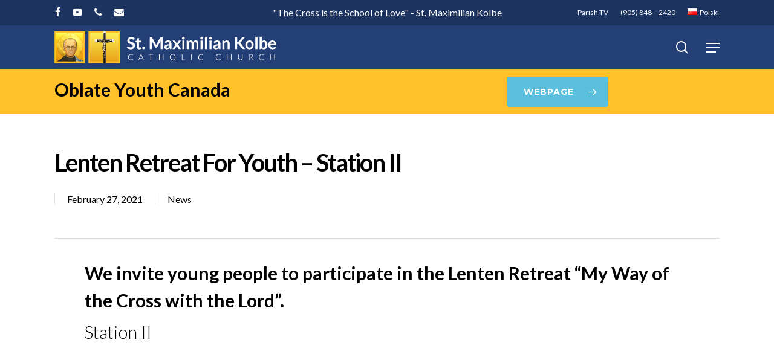

--- FILE ---
content_type: text/html; charset=UTF-8
request_url: https://kolbe.ca/lenten-retreat-for-youth-station-ii/
body_size: 17340
content:
<!doctype html>
<html lang="en-CA" class="no-js">
<head>
	<meta charset="UTF-8">
	<meta name="viewport" content="width=device-width, initial-scale=1, maximum-scale=1, user-scalable=0" /><title>Lenten Retreat for Youth &#8211; Station II &#8211; St. Maximilian Kolbe</title>
<meta name='robots' content='max-image-preview:large' />
	<style>img:is([sizes="auto" i], [sizes^="auto," i]) { contain-intrinsic-size: 3000px 1500px }</style>
	<link rel='dns-prefetch' href='//fonts.googleapis.com' />
<link rel="alternate" type="application/rss+xml" title="St. Maximilian Kolbe &raquo; Feed" href="https://kolbe.ca/feed/" />
<link rel="alternate" type="application/rss+xml" title="St. Maximilian Kolbe &raquo; Comments Feed" href="https://kolbe.ca/comments/feed/" />
<link rel="alternate" type="text/calendar" title="St. Maximilian Kolbe &raquo; iCal Feed" href="https://kolbe.ca/events/?ical=1" />
<script type="text/javascript">
/* <![CDATA[ */
window._wpemojiSettings = {"baseUrl":"https:\/\/s.w.org\/images\/core\/emoji\/16.0.1\/72x72\/","ext":".png","svgUrl":"https:\/\/s.w.org\/images\/core\/emoji\/16.0.1\/svg\/","svgExt":".svg","source":{"concatemoji":"https:\/\/kolbe.ca\/wp-includes\/js\/wp-emoji-release.min.js?ver=6.8.3"}};
/*! This file is auto-generated */
!function(s,n){var o,i,e;function c(e){try{var t={supportTests:e,timestamp:(new Date).valueOf()};sessionStorage.setItem(o,JSON.stringify(t))}catch(e){}}function p(e,t,n){e.clearRect(0,0,e.canvas.width,e.canvas.height),e.fillText(t,0,0);var t=new Uint32Array(e.getImageData(0,0,e.canvas.width,e.canvas.height).data),a=(e.clearRect(0,0,e.canvas.width,e.canvas.height),e.fillText(n,0,0),new Uint32Array(e.getImageData(0,0,e.canvas.width,e.canvas.height).data));return t.every(function(e,t){return e===a[t]})}function u(e,t){e.clearRect(0,0,e.canvas.width,e.canvas.height),e.fillText(t,0,0);for(var n=e.getImageData(16,16,1,1),a=0;a<n.data.length;a++)if(0!==n.data[a])return!1;return!0}function f(e,t,n,a){switch(t){case"flag":return n(e,"\ud83c\udff3\ufe0f\u200d\u26a7\ufe0f","\ud83c\udff3\ufe0f\u200b\u26a7\ufe0f")?!1:!n(e,"\ud83c\udde8\ud83c\uddf6","\ud83c\udde8\u200b\ud83c\uddf6")&&!n(e,"\ud83c\udff4\udb40\udc67\udb40\udc62\udb40\udc65\udb40\udc6e\udb40\udc67\udb40\udc7f","\ud83c\udff4\u200b\udb40\udc67\u200b\udb40\udc62\u200b\udb40\udc65\u200b\udb40\udc6e\u200b\udb40\udc67\u200b\udb40\udc7f");case"emoji":return!a(e,"\ud83e\udedf")}return!1}function g(e,t,n,a){var r="undefined"!=typeof WorkerGlobalScope&&self instanceof WorkerGlobalScope?new OffscreenCanvas(300,150):s.createElement("canvas"),o=r.getContext("2d",{willReadFrequently:!0}),i=(o.textBaseline="top",o.font="600 32px Arial",{});return e.forEach(function(e){i[e]=t(o,e,n,a)}),i}function t(e){var t=s.createElement("script");t.src=e,t.defer=!0,s.head.appendChild(t)}"undefined"!=typeof Promise&&(o="wpEmojiSettingsSupports",i=["flag","emoji"],n.supports={everything:!0,everythingExceptFlag:!0},e=new Promise(function(e){s.addEventListener("DOMContentLoaded",e,{once:!0})}),new Promise(function(t){var n=function(){try{var e=JSON.parse(sessionStorage.getItem(o));if("object"==typeof e&&"number"==typeof e.timestamp&&(new Date).valueOf()<e.timestamp+604800&&"object"==typeof e.supportTests)return e.supportTests}catch(e){}return null}();if(!n){if("undefined"!=typeof Worker&&"undefined"!=typeof OffscreenCanvas&&"undefined"!=typeof URL&&URL.createObjectURL&&"undefined"!=typeof Blob)try{var e="postMessage("+g.toString()+"("+[JSON.stringify(i),f.toString(),p.toString(),u.toString()].join(",")+"));",a=new Blob([e],{type:"text/javascript"}),r=new Worker(URL.createObjectURL(a),{name:"wpTestEmojiSupports"});return void(r.onmessage=function(e){c(n=e.data),r.terminate(),t(n)})}catch(e){}c(n=g(i,f,p,u))}t(n)}).then(function(e){for(var t in e)n.supports[t]=e[t],n.supports.everything=n.supports.everything&&n.supports[t],"flag"!==t&&(n.supports.everythingExceptFlag=n.supports.everythingExceptFlag&&n.supports[t]);n.supports.everythingExceptFlag=n.supports.everythingExceptFlag&&!n.supports.flag,n.DOMReady=!1,n.readyCallback=function(){n.DOMReady=!0}}).then(function(){return e}).then(function(){var e;n.supports.everything||(n.readyCallback(),(e=n.source||{}).concatemoji?t(e.concatemoji):e.wpemoji&&e.twemoji&&(t(e.twemoji),t(e.wpemoji)))}))}((window,document),window._wpemojiSettings);
/* ]]> */
</script>
<style id='wp-emoji-styles-inline-css' type='text/css'>

	img.wp-smiley, img.emoji {
		display: inline !important;
		border: none !important;
		box-shadow: none !important;
		height: 1em !important;
		width: 1em !important;
		margin: 0 0.07em !important;
		vertical-align: -0.1em !important;
		background: none !important;
		padding: 0 !important;
	}
</style>
<link rel='stylesheet' id='wp-block-library-css' href='https://kolbe.ca/wp-includes/css/dist/block-library/style.min.css?ver=6.8.3' type='text/css' media='all' />
<style id='classic-theme-styles-inline-css' type='text/css'>
/*! This file is auto-generated */
.wp-block-button__link{color:#fff;background-color:#32373c;border-radius:9999px;box-shadow:none;text-decoration:none;padding:calc(.667em + 2px) calc(1.333em + 2px);font-size:1.125em}.wp-block-file__button{background:#32373c;color:#fff;text-decoration:none}
</style>
<style id='pdfemb-pdf-embedder-viewer-style-inline-css' type='text/css'>
.wp-block-pdfemb-pdf-embedder-viewer{max-width:none}

</style>
<link rel='stylesheet' id='mpp_gutenberg-css' href='https://kolbe.ca/wp-content/plugins/metronet-profile-picture/dist/blocks.style.build.css?ver=2.6.3' type='text/css' media='all' />
<style id='global-styles-inline-css' type='text/css'>
:root{--wp--preset--aspect-ratio--square: 1;--wp--preset--aspect-ratio--4-3: 4/3;--wp--preset--aspect-ratio--3-4: 3/4;--wp--preset--aspect-ratio--3-2: 3/2;--wp--preset--aspect-ratio--2-3: 2/3;--wp--preset--aspect-ratio--16-9: 16/9;--wp--preset--aspect-ratio--9-16: 9/16;--wp--preset--color--black: #000000;--wp--preset--color--cyan-bluish-gray: #abb8c3;--wp--preset--color--white: #ffffff;--wp--preset--color--pale-pink: #f78da7;--wp--preset--color--vivid-red: #cf2e2e;--wp--preset--color--luminous-vivid-orange: #ff6900;--wp--preset--color--luminous-vivid-amber: #fcb900;--wp--preset--color--light-green-cyan: #7bdcb5;--wp--preset--color--vivid-green-cyan: #00d084;--wp--preset--color--pale-cyan-blue: #8ed1fc;--wp--preset--color--vivid-cyan-blue: #0693e3;--wp--preset--color--vivid-purple: #9b51e0;--wp--preset--gradient--vivid-cyan-blue-to-vivid-purple: linear-gradient(135deg,rgba(6,147,227,1) 0%,rgb(155,81,224) 100%);--wp--preset--gradient--light-green-cyan-to-vivid-green-cyan: linear-gradient(135deg,rgb(122,220,180) 0%,rgb(0,208,130) 100%);--wp--preset--gradient--luminous-vivid-amber-to-luminous-vivid-orange: linear-gradient(135deg,rgba(252,185,0,1) 0%,rgba(255,105,0,1) 100%);--wp--preset--gradient--luminous-vivid-orange-to-vivid-red: linear-gradient(135deg,rgba(255,105,0,1) 0%,rgb(207,46,46) 100%);--wp--preset--gradient--very-light-gray-to-cyan-bluish-gray: linear-gradient(135deg,rgb(238,238,238) 0%,rgb(169,184,195) 100%);--wp--preset--gradient--cool-to-warm-spectrum: linear-gradient(135deg,rgb(74,234,220) 0%,rgb(151,120,209) 20%,rgb(207,42,186) 40%,rgb(238,44,130) 60%,rgb(251,105,98) 80%,rgb(254,248,76) 100%);--wp--preset--gradient--blush-light-purple: linear-gradient(135deg,rgb(255,206,236) 0%,rgb(152,150,240) 100%);--wp--preset--gradient--blush-bordeaux: linear-gradient(135deg,rgb(254,205,165) 0%,rgb(254,45,45) 50%,rgb(107,0,62) 100%);--wp--preset--gradient--luminous-dusk: linear-gradient(135deg,rgb(255,203,112) 0%,rgb(199,81,192) 50%,rgb(65,88,208) 100%);--wp--preset--gradient--pale-ocean: linear-gradient(135deg,rgb(255,245,203) 0%,rgb(182,227,212) 50%,rgb(51,167,181) 100%);--wp--preset--gradient--electric-grass: linear-gradient(135deg,rgb(202,248,128) 0%,rgb(113,206,126) 100%);--wp--preset--gradient--midnight: linear-gradient(135deg,rgb(2,3,129) 0%,rgb(40,116,252) 100%);--wp--preset--font-size--small: 13px;--wp--preset--font-size--medium: 20px;--wp--preset--font-size--large: 36px;--wp--preset--font-size--x-large: 42px;--wp--preset--spacing--20: 0.44rem;--wp--preset--spacing--30: 0.67rem;--wp--preset--spacing--40: 1rem;--wp--preset--spacing--50: 1.5rem;--wp--preset--spacing--60: 2.25rem;--wp--preset--spacing--70: 3.38rem;--wp--preset--spacing--80: 5.06rem;--wp--preset--shadow--natural: 6px 6px 9px rgba(0, 0, 0, 0.2);--wp--preset--shadow--deep: 12px 12px 50px rgba(0, 0, 0, 0.4);--wp--preset--shadow--sharp: 6px 6px 0px rgba(0, 0, 0, 0.2);--wp--preset--shadow--outlined: 6px 6px 0px -3px rgba(255, 255, 255, 1), 6px 6px rgba(0, 0, 0, 1);--wp--preset--shadow--crisp: 6px 6px 0px rgba(0, 0, 0, 1);}:where(.is-layout-flex){gap: 0.5em;}:where(.is-layout-grid){gap: 0.5em;}body .is-layout-flex{display: flex;}.is-layout-flex{flex-wrap: wrap;align-items: center;}.is-layout-flex > :is(*, div){margin: 0;}body .is-layout-grid{display: grid;}.is-layout-grid > :is(*, div){margin: 0;}:where(.wp-block-columns.is-layout-flex){gap: 2em;}:where(.wp-block-columns.is-layout-grid){gap: 2em;}:where(.wp-block-post-template.is-layout-flex){gap: 1.25em;}:where(.wp-block-post-template.is-layout-grid){gap: 1.25em;}.has-black-color{color: var(--wp--preset--color--black) !important;}.has-cyan-bluish-gray-color{color: var(--wp--preset--color--cyan-bluish-gray) !important;}.has-white-color{color: var(--wp--preset--color--white) !important;}.has-pale-pink-color{color: var(--wp--preset--color--pale-pink) !important;}.has-vivid-red-color{color: var(--wp--preset--color--vivid-red) !important;}.has-luminous-vivid-orange-color{color: var(--wp--preset--color--luminous-vivid-orange) !important;}.has-luminous-vivid-amber-color{color: var(--wp--preset--color--luminous-vivid-amber) !important;}.has-light-green-cyan-color{color: var(--wp--preset--color--light-green-cyan) !important;}.has-vivid-green-cyan-color{color: var(--wp--preset--color--vivid-green-cyan) !important;}.has-pale-cyan-blue-color{color: var(--wp--preset--color--pale-cyan-blue) !important;}.has-vivid-cyan-blue-color{color: var(--wp--preset--color--vivid-cyan-blue) !important;}.has-vivid-purple-color{color: var(--wp--preset--color--vivid-purple) !important;}.has-black-background-color{background-color: var(--wp--preset--color--black) !important;}.has-cyan-bluish-gray-background-color{background-color: var(--wp--preset--color--cyan-bluish-gray) !important;}.has-white-background-color{background-color: var(--wp--preset--color--white) !important;}.has-pale-pink-background-color{background-color: var(--wp--preset--color--pale-pink) !important;}.has-vivid-red-background-color{background-color: var(--wp--preset--color--vivid-red) !important;}.has-luminous-vivid-orange-background-color{background-color: var(--wp--preset--color--luminous-vivid-orange) !important;}.has-luminous-vivid-amber-background-color{background-color: var(--wp--preset--color--luminous-vivid-amber) !important;}.has-light-green-cyan-background-color{background-color: var(--wp--preset--color--light-green-cyan) !important;}.has-vivid-green-cyan-background-color{background-color: var(--wp--preset--color--vivid-green-cyan) !important;}.has-pale-cyan-blue-background-color{background-color: var(--wp--preset--color--pale-cyan-blue) !important;}.has-vivid-cyan-blue-background-color{background-color: var(--wp--preset--color--vivid-cyan-blue) !important;}.has-vivid-purple-background-color{background-color: var(--wp--preset--color--vivid-purple) !important;}.has-black-border-color{border-color: var(--wp--preset--color--black) !important;}.has-cyan-bluish-gray-border-color{border-color: var(--wp--preset--color--cyan-bluish-gray) !important;}.has-white-border-color{border-color: var(--wp--preset--color--white) !important;}.has-pale-pink-border-color{border-color: var(--wp--preset--color--pale-pink) !important;}.has-vivid-red-border-color{border-color: var(--wp--preset--color--vivid-red) !important;}.has-luminous-vivid-orange-border-color{border-color: var(--wp--preset--color--luminous-vivid-orange) !important;}.has-luminous-vivid-amber-border-color{border-color: var(--wp--preset--color--luminous-vivid-amber) !important;}.has-light-green-cyan-border-color{border-color: var(--wp--preset--color--light-green-cyan) !important;}.has-vivid-green-cyan-border-color{border-color: var(--wp--preset--color--vivid-green-cyan) !important;}.has-pale-cyan-blue-border-color{border-color: var(--wp--preset--color--pale-cyan-blue) !important;}.has-vivid-cyan-blue-border-color{border-color: var(--wp--preset--color--vivid-cyan-blue) !important;}.has-vivid-purple-border-color{border-color: var(--wp--preset--color--vivid-purple) !important;}.has-vivid-cyan-blue-to-vivid-purple-gradient-background{background: var(--wp--preset--gradient--vivid-cyan-blue-to-vivid-purple) !important;}.has-light-green-cyan-to-vivid-green-cyan-gradient-background{background: var(--wp--preset--gradient--light-green-cyan-to-vivid-green-cyan) !important;}.has-luminous-vivid-amber-to-luminous-vivid-orange-gradient-background{background: var(--wp--preset--gradient--luminous-vivid-amber-to-luminous-vivid-orange) !important;}.has-luminous-vivid-orange-to-vivid-red-gradient-background{background: var(--wp--preset--gradient--luminous-vivid-orange-to-vivid-red) !important;}.has-very-light-gray-to-cyan-bluish-gray-gradient-background{background: var(--wp--preset--gradient--very-light-gray-to-cyan-bluish-gray) !important;}.has-cool-to-warm-spectrum-gradient-background{background: var(--wp--preset--gradient--cool-to-warm-spectrum) !important;}.has-blush-light-purple-gradient-background{background: var(--wp--preset--gradient--blush-light-purple) !important;}.has-blush-bordeaux-gradient-background{background: var(--wp--preset--gradient--blush-bordeaux) !important;}.has-luminous-dusk-gradient-background{background: var(--wp--preset--gradient--luminous-dusk) !important;}.has-pale-ocean-gradient-background{background: var(--wp--preset--gradient--pale-ocean) !important;}.has-electric-grass-gradient-background{background: var(--wp--preset--gradient--electric-grass) !important;}.has-midnight-gradient-background{background: var(--wp--preset--gradient--midnight) !important;}.has-small-font-size{font-size: var(--wp--preset--font-size--small) !important;}.has-medium-font-size{font-size: var(--wp--preset--font-size--medium) !important;}.has-large-font-size{font-size: var(--wp--preset--font-size--large) !important;}.has-x-large-font-size{font-size: var(--wp--preset--font-size--x-large) !important;}
:where(.wp-block-post-template.is-layout-flex){gap: 1.25em;}:where(.wp-block-post-template.is-layout-grid){gap: 1.25em;}
:where(.wp-block-columns.is-layout-flex){gap: 2em;}:where(.wp-block-columns.is-layout-grid){gap: 2em;}
:root :where(.wp-block-pullquote){font-size: 1.5em;line-height: 1.6;}
</style>
<link rel='stylesheet' id='font-awesome-css' href='https://kolbe.ca/wp-content/themes/VZION-22/css/font-awesome-legacy.min.css?ver=4.7.1' type='text/css' media='all' />
<link rel='stylesheet' id='salient-grid-system-css' href='https://kolbe.ca/wp-content/themes/VZION-22/css/build/grid-system.css?ver=14.0.2' type='text/css' media='all' />
<link rel='stylesheet' id='main-styles-css' href='https://kolbe.ca/wp-content/themes/VZION-22/css/build/style.css?ver=14.0.2' type='text/css' media='all' />
<link rel='stylesheet' id='nectar-header-secondary-nav-css' href='https://kolbe.ca/wp-content/themes/VZION-22/css/build/header/header-secondary-nav.css?ver=14.0.2' type='text/css' media='all' />
<link rel='stylesheet' id='nectar-single-styles-css' href='https://kolbe.ca/wp-content/themes/VZION-22/css/build/single.css?ver=14.0.2' type='text/css' media='all' />
<link rel='stylesheet' id='nectar-basic-events-calendar-css' href='https://kolbe.ca/wp-content/themes/VZION-22/css/build/third-party/events-calendar.css?ver=14.0.2' type='text/css' media='all' />
<link rel='stylesheet' id='nectar_default_font_open_sans-css' href='https://fonts.googleapis.com/css?family=Open+Sans%3A300%2C400%2C600%2C700&#038;subset=latin%2Clatin-ext' type='text/css' media='all' />
<link rel='stylesheet' id='responsive-css' href='https://kolbe.ca/wp-content/themes/VZION-22/css/build/responsive.css?ver=14.0.2' type='text/css' media='all' />
<link rel='stylesheet' id='select2-css' href='https://kolbe.ca/wp-content/themes/VZION-22/css/build/plugins/select2.css?ver=4.0.1' type='text/css' media='all' />
<link rel='stylesheet' id='skin-material-css' href='https://kolbe.ca/wp-content/themes/VZION-22/css/build/skin-material.css?ver=14.0.2' type='text/css' media='all' />
<link rel='stylesheet' id='salient-wp-menu-dynamic-css' href='https://kolbe.ca/wp-content/uploads/salient/menu-dynamic.css?ver=85439' type='text/css' media='all' />
<link rel='stylesheet' id='js_composer_front-css' href='https://kolbe.ca/wp-content/plugins/js_composer_salient/assets/css/js_composer.min.css?ver=6.7' type='text/css' media='all' />
<link rel='stylesheet' id='dynamic-css-css' href='https://kolbe.ca/wp-content/themes/VZION-22/css/salient-dynamic-styles.css?ver=56314' type='text/css' media='all' />
<style id='dynamic-css-inline-css' type='text/css'>
#header-space{background-color:#ffffff}@media only screen and (min-width:1000px){body #ajax-content-wrap.no-scroll{min-height:calc(100vh - 115px);height:calc(100vh - 115px)!important;}}@media only screen and (min-width:1000px){#page-header-wrap.fullscreen-header,#page-header-wrap.fullscreen-header #page-header-bg,html:not(.nectar-box-roll-loaded) .nectar-box-roll > #page-header-bg.fullscreen-header,.nectar_fullscreen_zoom_recent_projects,#nectar_fullscreen_rows:not(.afterLoaded) > div{height:calc(100vh - 114px);}.wpb_row.vc_row-o-full-height.top-level,.wpb_row.vc_row-o-full-height.top-level > .col.span_12{min-height:calc(100vh - 114px);}html:not(.nectar-box-roll-loaded) .nectar-box-roll > #page-header-bg.fullscreen-header{top:115px;}.nectar-slider-wrap[data-fullscreen="true"]:not(.loaded),.nectar-slider-wrap[data-fullscreen="true"]:not(.loaded) .swiper-container{height:calc(100vh - 113px)!important;}.admin-bar .nectar-slider-wrap[data-fullscreen="true"]:not(.loaded),.admin-bar .nectar-slider-wrap[data-fullscreen="true"]:not(.loaded) .swiper-container{height:calc(100vh - 113px - 32px)!important;}}@media only screen and (max-width:999px){.using-mobile-browser #nectar_fullscreen_rows:not(.afterLoaded):not([data-mobile-disable="on"]) > div{height:calc(100vh - 116px);}.using-mobile-browser .wpb_row.vc_row-o-full-height.top-level,.using-mobile-browser .wpb_row.vc_row-o-full-height.top-level > .col.span_12,[data-permanent-transparent="1"].using-mobile-browser .wpb_row.vc_row-o-full-height.top-level,[data-permanent-transparent="1"].using-mobile-browser .wpb_row.vc_row-o-full-height.top-level > .col.span_12{min-height:calc(100vh - 116px);}html:not(.nectar-box-roll-loaded) .nectar-box-roll > #page-header-bg.fullscreen-header,.nectar_fullscreen_zoom_recent_projects,.nectar-slider-wrap[data-fullscreen="true"]:not(.loaded),.nectar-slider-wrap[data-fullscreen="true"]:not(.loaded) .swiper-container,#nectar_fullscreen_rows:not(.afterLoaded):not([data-mobile-disable="on"]) > div{height:calc(100vh - 63px);}.wpb_row.vc_row-o-full-height.top-level,.wpb_row.vc_row-o-full-height.top-level > .col.span_12{min-height:calc(100vh - 63px);}body[data-transparent-header="false"] #ajax-content-wrap.no-scroll{min-height:calc(100vh - 63px);height:calc(100vh - 63px);}}@media only screen and (max-width:999px){.vc_row.top_padding_tablet_30px{padding-top:30px!important;}}@media only screen and (max-width:999px){.vc_row.bottom_padding_tablet_30px{padding-bottom:30px!important;}}.col.padding-4-percent > .vc_column-inner,.col.padding-4-percent > .n-sticky > .vc_column-inner{padding:calc(600px * 0.06);}@media only screen and (max-width:690px){.col.padding-4-percent > .vc_column-inner,.col.padding-4-percent > .n-sticky > .vc_column-inner{padding:calc(100vw * 0.06);}}@media only screen and (min-width:1000px){.col.padding-4-percent > .vc_column-inner,.col.padding-4-percent > .n-sticky > .vc_column-inner{padding:calc((100vw - 180px) * 0.04);}.column_container:not(.vc_col-sm-12) .col.padding-4-percent > .vc_column-inner{padding:calc((100vw - 180px) * 0.02);}}@media only screen and (min-width:1425px){.col.padding-4-percent > .vc_column-inner{padding:calc(1245px * 0.04);}.column_container:not(.vc_col-sm-12) .col.padding-4-percent > .vc_column-inner{padding:calc(1245px * 0.02);}}.full-width-content .col.padding-4-percent > .vc_column-inner{padding:calc(100vw * 0.04);}@media only screen and (max-width:999px){.full-width-content .col.padding-4-percent > .vc_column-inner{padding:calc(100vw * 0.06);}}@media only screen and (min-width:1000px){.full-width-content .column_container:not(.vc_col-sm-12) .col.padding-4-percent > .vc_column-inner{padding:calc(100vw * 0.02);}}body #ajax-content-wrap .col[data-padding-pos="right"] > .vc_column-inner,#ajax-content-wrap .col[data-padding-pos="right"] > .n-sticky > .vc_column-inner{padding-left:0;padding-top:0;padding-bottom:0}@media only screen and (max-width:690px){.vc_row.bottom_padding_phone_30px{padding-bottom:30px!important;}}@media only screen and (max-width:690px){.vc_row.top_padding_phone_30px{padding-top:30px!important;}}.screen-reader-text,.nectar-skip-to-content:not(:focus){border:0;clip:rect(1px,1px,1px,1px);clip-path:inset(50%);height:1px;margin:-1px;overflow:hidden;padding:0;position:absolute!important;width:1px;word-wrap:normal!important;}
body[data-dropdown-style="minimal"] .sf-menu >li ul {
    padding: 0px;
    width: 20em;
}

body[data-dropdown-style="minimal"] .sf-menu >li ul a{
    padding: 12px 18px;
}

body #header-secondary-outer nav >ul >li >a {
    border-left: 0px;
    line-height: 22px;
    font-size: 14px;
}

body .gform_wrapper .top_label .gfield_label {
    margin-top: 0px;
    margin-bottom: 0px;
}

.gform_wrapper .gform_footer {
    padding: 0px 0 0px;
    margin: 10px 0 0;
}

body[data-form-style="minimal"] textarea {
    padding: 10px;
}

.gform_wrapper input:not([type=radio]):not([type=checkbox]):not([type=submit]):not([type=button]):not([type=image]):not([type=file]) {
    padding: 6px 10px;
}

.container-wrap #author-bio #author-info p {
    max-width: 100%;
}

.swiper-slide .content h2 {
    text-shadow: 4px 4px 10px rgba(0, 0, 0, 0.9);
}

.single.single-post .section-title h1 {
    max-width: 1100px;
}

span.meta-date.date.published {
    border-left: none !important;
    padding-left: 0px !important;
}

.tribe-events-calendar thead th {
    background-color: #243f76;
}    
    
.tribe-events-calendar td.tribe-events-present div[id*=tribe-events-daynum-] {
    background: #0ea0d7;
}

#tribe-events .tribe-events-button, #tribe-events .tribe-events-button:hover, #tribe_events_filters_wrapper input[type=submit], .tribe-events-button, .tribe-events-button.tribe-active:hover, .tribe-events-button.tribe-inactive, .tribe-events-button:hover, .tribe-events-calendar td.tribe-events-present div[id*=tribe-events-daynum-], .tribe-events-calendar td.tribe-events-present div[id*=tribe-events-daynum-]>a {
    background-color: #ffc029;
}

#tribe-bar-form .tribe-bar-submit input[type=submit] {
    background: #243f76;
}

span.destination {
    display: none;
}

#author-bio img {
    width: 96px;
    height: 96px;
    box-shadow: 0px 5px 20px #ccc;
}

#footer-outer h3 {
    color: #fff;
    margin-right: 18%;
}

#footer-outer .widget h4 {
    font-size: 18px !important;
    text-transform: none !important;
}

#footer-outer[data-custom-color="true"] #footer-widgets a:not(.nectar-button):hover {
    opacity: 1;
    color: #5bc0de !important;
}

.blog_next_prev_buttons[data-style=fullwidth_next_prev] ul .previous-post, .blog_next_prev_buttons[data-style=fullwidth_next_prev] ul .next-post:after, .blog_next_prev_buttons[data-style=fullwidth_next_prev] ul .previous-post:after, .container-wrap[data-nav-pos=after_project_2] .bottom_controls .next-project:after, .container-wrap[data-nav-pos=after_project_2] .bottom_controls .previous-project:after {
    background-color: #243f76;
}

@media only screen and (min-width: 1000px) and (max-width: 1300px) {
    body.single.single-post .section-title h1 {
        max-width: 1220px;
    }
}
</style>
<link rel='stylesheet' id='salient-child-style-css' href='https://kolbe.ca/wp-content/themes/VZION2/style.css?ver=14.0.2' type='text/css' media='all' />
<link rel='stylesheet' id='__EPYT__style-css' href='https://kolbe.ca/wp-content/plugins/youtube-embed-plus/styles/ytprefs.min.css?ver=14.2.4' type='text/css' media='all' />
<style id='__EPYT__style-inline-css' type='text/css'>

                .epyt-gallery-thumb {
                        width: 33.333%;
                }
                
                         @media (min-width:0px) and (max-width: 767px) {
                            .epyt-gallery-rowbreak {
                                display: none;
                            }
                            .epyt-gallery-allthumbs[class*="epyt-cols"] .epyt-gallery-thumb {
                                width: 100% !important;
                            }
                          }
</style>
<link rel='stylesheet' id='redux-google-fonts-salient_redux-css' href='https://fonts.googleapis.com/css?family=Lato%3A400%2C700%2C300%2C700italic%7CMontserrat%3A700%7CVarela+Round%3A400%7CPlayfair+Display%3A400&#038;subset=latin&#038;ver=1741271276' type='text/css' media='all' />
<script type="text/javascript" src="https://kolbe.ca/wp-includes/js/jquery/jquery.min.js?ver=3.7.1" id="jquery-core-js"></script>
<script type="text/javascript" src="https://kolbe.ca/wp-includes/js/jquery/jquery-migrate.min.js?ver=3.4.1" id="jquery-migrate-js"></script>
<script type="text/javascript" id="__ytprefs__-js-extra">
/* <![CDATA[ */
var _EPYT_ = {"ajaxurl":"https:\/\/kolbe.ca\/wp-admin\/admin-ajax.php","security":"bc790e47ad","gallery_scrolloffset":"150","eppathtoscripts":"https:\/\/kolbe.ca\/wp-content\/plugins\/youtube-embed-plus\/scripts\/","eppath":"https:\/\/kolbe.ca\/wp-content\/plugins\/youtube-embed-plus\/","epresponsiveselector":"[\"iframe.__youtube_prefs__\",\"iframe[src*='youtube.com']\",\"iframe[src*='youtube-nocookie.com']\",\"iframe[data-ep-src*='youtube.com']\",\"iframe[data-ep-src*='youtube-nocookie.com']\",\"iframe[data-ep-gallerysrc*='youtube.com']\"]","epdovol":"1","version":"14.2.4","evselector":"iframe.__youtube_prefs__[src], iframe[src*=\"youtube.com\/embed\/\"], iframe[src*=\"youtube-nocookie.com\/embed\/\"]","ajax_compat":"","maxres_facade":"eager","ytapi_load":"light","pause_others":"","stopMobileBuffer":"1","facade_mode":"","not_live_on_channel":""};
/* ]]> */
</script>
<script type="text/javascript" src="https://kolbe.ca/wp-content/plugins/youtube-embed-plus/scripts/ytprefs.min.js?ver=14.2.4" id="__ytprefs__-js"></script>
<link rel="https://api.w.org/" href="https://kolbe.ca/wp-json/" /><link rel="alternate" title="JSON" type="application/json" href="https://kolbe.ca/wp-json/wp/v2/posts/10947" /><link rel="EditURI" type="application/rsd+xml" title="RSD" href="https://kolbe.ca/xmlrpc.php?rsd" />
<link rel="canonical" href="https://kolbe.ca/lenten-retreat-for-youth-station-ii/" />
<link rel='shortlink' href='https://kolbe.ca/?p=10947' />
<link rel="alternate" title="oEmbed (JSON)" type="application/json+oembed" href="https://kolbe.ca/wp-json/oembed/1.0/embed?url=https%3A%2F%2Fkolbe.ca%2Flenten-retreat-for-youth-station-ii%2F&#038;lang=en" />
<link rel="alternate" title="oEmbed (XML)" type="text/xml+oembed" href="https://kolbe.ca/wp-json/oembed/1.0/embed?url=https%3A%2F%2Fkolbe.ca%2Flenten-retreat-for-youth-station-ii%2F&#038;format=xml&#038;lang=en" />
<meta name="tec-api-version" content="v1"><meta name="tec-api-origin" content="https://kolbe.ca"><link rel="alternate" href="https://kolbe.ca/wp-json/tribe/events/v1/" /><script type="text/javascript"> var root = document.getElementsByTagName( "html" )[0]; root.setAttribute( "class", "js" ); </script><style type="text/css">.recentcomments a{display:inline !important;padding:0 !important;margin:0 !important;}</style><meta name="generator" content="Powered by WPBakery Page Builder - drag and drop page builder for WordPress."/>
<link rel="icon" href="https://kolbe.ca/wp-content/uploads/2020/11/cropped-icon-32x32.jpg" sizes="32x32" />
<link rel="icon" href="https://kolbe.ca/wp-content/uploads/2020/11/cropped-icon-192x192.jpg" sizes="192x192" />
<link rel="apple-touch-icon" href="https://kolbe.ca/wp-content/uploads/2020/11/cropped-icon-180x180.jpg" />
<meta name="msapplication-TileImage" content="https://kolbe.ca/wp-content/uploads/2020/11/cropped-icon-270x270.jpg" />
<noscript><style> .wpb_animate_when_almost_visible { opacity: 1; }</style></noscript></head><body class="wp-singular post-template-default single single-post postid-10947 single-format-standard wp-theme-VZION-22 wp-child-theme-VZION2 tribe-no-js page-template-vzion nectar-auto-lightbox material wpb-js-composer js-comp-ver-6.7 vc_responsive global-section-after-header-nav-active" data-footer-reveal="false" data-footer-reveal-shadow="none" data-header-format="default" data-body-border="off" data-boxed-style="" data-header-breakpoint="1320" data-dropdown-style="minimal" data-cae="easeOutQuart" data-cad="2000" data-megamenu-width="contained" data-aie="zoom-out" data-ls="fancybox" data-apte="center_mask_reveal" data-hhun="0" data-fancy-form-rcs="1" data-form-style="minimal" data-form-submit="regular" data-is="minimal" data-button-style="slightly_rounded" data-user-account-button="false" data-flex-cols="true" data-col-gap="default" data-header-inherit-rc="false" data-header-search="true" data-animated-anchors="true" data-ajax-transitions="false" data-full-width-header="false" data-slide-out-widget-area="true" data-slide-out-widget-area-style="slide-out-from-right" data-user-set-ocm="off" data-loading-animation="none" data-bg-header="false" data-responsive="1" data-ext-responsive="true" data-ext-padding="90" data-header-resize="0" data-header-color="custom" data-cart="false" data-remove-m-parallax="" data-remove-m-video-bgs="" data-m-animate="0" data-force-header-trans-color="light" data-smooth-scrolling="0" data-permanent-transparent="false" >
	
	<script type="text/javascript">
	 (function(window, document) {

		 if(navigator.userAgent.match(/(Android|iPod|iPhone|iPad|BlackBerry|IEMobile|Opera Mini)/)) {
			 document.body.className += " using-mobile-browser mobile ";
		 }

		 if( !("ontouchstart" in window) ) {

			 var body = document.querySelector("body");
			 var winW = window.innerWidth;
			 var bodyW = body.clientWidth;

			 if (winW > bodyW + 4) {
				 body.setAttribute("style", "--scroll-bar-w: " + (winW - bodyW - 4) + "px");
			 } else {
				 body.setAttribute("style", "--scroll-bar-w: 0px");
			 }
		 }

	 })(window, document);
   </script><a href="#ajax-content-wrap" class="nectar-skip-to-content">Skip to main content</a><div class="ocm-effect-wrap"><div class="ocm-effect-wrap-inner">	
	<div id="header-space"  data-header-mobile-fixed='1'></div> 
	
		<div id="header-outer" data-has-menu="true" data-has-buttons="yes" data-header-button_style="default" data-using-pr-menu="false" data-mobile-fixed="1" data-ptnm="false" data-lhe="default" data-user-set-bg="#243f76" data-format="default" data-permanent-transparent="false" data-megamenu-rt="1" data-remove-fixed="0" data-header-resize="0" data-cart="false" data-transparency-option="" data-box-shadow="none" data-shrink-num="6" data-using-secondary="1" data-using-logo="1" data-logo-height="65" data-m-logo-height="40" data-padding="4" data-full-width="false" data-condense="false" >
			
	<div id="header-secondary-outer" class="default" data-mobile="default" data-remove-fixed="0" data-lhe="default" data-secondary-text="true" data-full-width="false" data-mobile-fixed="1" data-permanent-transparent="false" >
		<div class="container">
			<nav>
				<ul id="social"><li><a target="_blank" rel="noopener" href="https://www.facebook.com/St-Maximilian-Kolbe-Mississauga-1738980146338179/"><span class="screen-reader-text">facebook</span><i class="fa fa-facebook" aria-hidden="true"></i> </a></li><li><a target="_blank" rel="noopener" href="https://www.youtube.com/channel/UClQw4HC6SSL94PeoFKQzb3g"><span class="screen-reader-text">youtube</span><i class="fa fa-youtube-play" aria-hidden="true"></i> </a></li><li><a  href="https://kolbe.ca/contact-us/"><span class="screen-reader-text">phone</span><i class="fa fa-phone" aria-hidden="true"></i> </a></li><li><a href="/cdn-cgi/l/email-protection#1b707477797e5b707477797e35787a"><span class="screen-reader-text">email</span><i class="fa fa-envelope" aria-hidden="true"></i> </a></li></ul><div class="nectar-center-text"><a href="https://kolbe.ca/about/our-patron/">"The Cross is the School of Love" - St. Maximilian Kolbe</a></div>					<ul class="sf-menu">
						<li id="menu-item-6831" class="menu-item menu-item-type-custom menu-item-object-custom nectar-regular-menu-item menu-item-6831"><a target="_blank" href="https://kolbetv.click2stream.com/"><span class="menu-title-text">Parish TV</span></a></li>
<li id="menu-item-6371" class="menu-item menu-item-type-custom menu-item-object-custom button_bordered_2 menu-item-6371"><a href="tel:905-848–2420"><span class="menu-title-text">(905) 848 – 2420</span></a></li>
<li id="menu-item-6448-pl" class="lang-item lang-item-32 lang-item-pl no-translation lang-item-first menu-item menu-item-type-custom menu-item-object-custom nectar-regular-menu-item menu-item-6448-pl"><a href="https://kolbe.ca/pl/" hreflang="pl-PL" lang="pl-PL"><span class="menu-title-text"><img src="[data-uri]" alt="" width="16" height="11" style="width: 16px; height: 11px;" /><span style="margin-left:0.3em;">Polski</span></span></a></li>
					</ul>
									
			</nav>
		</div>
	</div>
	

<div id="search-outer" class="nectar">
	<div id="search">
		<div class="container">
			 <div id="search-box">
				 <div class="inner-wrap">
					 <div class="col span_12">
						  <form role="search" action="https://kolbe.ca/" method="GET">
														 <input type="text" name="s"  value="" aria-label="Search" placeholder="Search" />
							 
						<span>Hit enter to search or ESC to close</span>
												</form>
					</div><!--/span_12-->
				</div><!--/inner-wrap-->
			 </div><!--/search-box-->
			 <div id="close"><a href="#"><span class="screen-reader-text">Close Search</span>
				<span class="close-wrap"> <span class="close-line close-line1"></span> <span class="close-line close-line2"></span> </span>				 </a></div>
		 </div><!--/container-->
	</div><!--/search-->
</div><!--/search-outer-->

<header id="top">
	<div class="container">
		<div class="row">
			<div class="col span_3">
								<a id="logo" href="https://kolbe.ca" data-supplied-ml-starting-dark="false" data-supplied-ml-starting="false" data-supplied-ml="false" >
					<img class="stnd skip-lazy default-logo dark-version" width="700" height="120" alt="St. Maximilian Kolbe" src="https://kolbe.ca/wp-content/uploads/2019/02/Kolbe-logo-light.png" srcset="https://kolbe.ca/wp-content/uploads/2019/02/Kolbe-logo-light.png 1x, https://kolbe.ca/wp-content/uploads/2019/02/Kolbe-logo-light.png 2x" />				</a>
							</div><!--/span_3-->

			<div class="col span_9 col_last">
									<div class="nectar-mobile-only mobile-header"><div class="inner"></div></div>
									<a class="mobile-search" href="#searchbox"><span class="nectar-icon icon-salient-search" aria-hidden="true"></span><span class="screen-reader-text">search</span></a>
														<div class="slide-out-widget-area-toggle mobile-icon slide-out-from-right" data-custom-color="false" data-icon-animation="simple-transform">
						<div> <a href="#sidewidgetarea" aria-label="Navigation Menu" aria-expanded="false" class="closed">
							<span class="screen-reader-text">Menu</span><span aria-hidden="true"> <i class="lines-button x2"> <i class="lines"></i> </i> </span>
						</a></div>
					</div>
				
									<nav>
													<ul class="sf-menu">
								<li id="menu-item-34" class="menu-item menu-item-type-post_type menu-item-object-page menu-item-has-children nectar-regular-menu-item menu-item-34"><a href="https://kolbe.ca/about/"><span class="menu-title-text">Our Parish</span></a>
<ul class="sub-menu">
	<li id="menu-item-35" class="menu-item menu-item-type-post_type menu-item-object-page nectar-regular-menu-item menu-item-35"><a href="https://kolbe.ca/about/our-patron/"><span class="menu-title-text">Our Patron</span></a></li>
	<li id="menu-item-37" class="menu-item menu-item-type-post_type menu-item-object-page nectar-regular-menu-item menu-item-37"><a href="https://kolbe.ca/about/our-history/"><span class="menu-title-text">Our History</span></a></li>
	<li id="menu-item-7054" class="menu-item menu-item-type-post_type menu-item-object-page nectar-regular-menu-item menu-item-7054"><a href="https://kolbe.ca/pl/pastoral-team/"><span class="menu-title-text">Pastoral Team</span></a></li>
	<li id="menu-item-7074" class="menu-item menu-item-type-post_type menu-item-object-page nectar-regular-menu-item menu-item-7074"><a href="https://kolbe.ca/about/omiap/"><span class="menu-title-text">omiap.org</span></a></li>
	<li id="menu-item-40" class="menu-item menu-item-type-post_type menu-item-object-page nectar-regular-menu-item menu-item-40"><a href="https://kolbe.ca/about/missionary-sisters/"><span class="menu-title-text">Missionary Sisters</span></a></li>
	<li id="menu-item-39" class="menu-item menu-item-type-post_type menu-item-object-page nectar-regular-menu-item menu-item-39"><a href="https://kolbe.ca/about/parking/"><span class="menu-title-text">Parking</span></a></li>
	<li id="menu-item-36" class="menu-item menu-item-type-post_type menu-item-object-page nectar-regular-menu-item menu-item-36"><a href="https://kolbe.ca/about/faq/"><span class="menu-title-text">FAQs</span></a></li>
</ul>
</li>
<li id="menu-item-6262" class="menu-item menu-item-type-post_type menu-item-object-page menu-item-has-children nectar-regular-menu-item menu-item-6262"><a href="https://kolbe.ca/liturgy-and-sacraments/"><span class="menu-title-text">Liturgy &#038; Sacraments</span></a>
<ul class="sub-menu">
	<li id="menu-item-7108" class="menu-item menu-item-type-custom menu-item-object-custom nectar-regular-menu-item menu-item-7108"><a href="https://kolbe.ca/liturgy-and-sacraments/#mass-times-intentions"><span class="menu-title-text">Mass Times &#038; Intentions</span></a></li>
	<li id="menu-item-6551" class="menu-item menu-item-type-custom menu-item-object-custom nectar-regular-menu-item menu-item-6551"><a href="https://kolbe.ca/liturgy-and-sacraments/#reconciliation"><span class="menu-title-text">Reconciliation</span></a></li>
	<li id="menu-item-6550" class="menu-item menu-item-type-custom menu-item-object-custom nectar-regular-menu-item menu-item-6550"><a href="https://kolbe.ca/liturgy-and-sacraments/#baptism"><span class="menu-title-text">Baptism</span></a></li>
	<li id="menu-item-6549" class="menu-item menu-item-type-custom menu-item-object-custom nectar-regular-menu-item menu-item-6549"><a href="https://kolbe.ca/liturgy-and-sacraments/#first-communion"><span class="menu-title-text">First Communion</span></a></li>
	<li id="menu-item-6548" class="menu-item menu-item-type-custom menu-item-object-custom nectar-regular-menu-item menu-item-6548"><a href="https://kolbe.ca/liturgy-and-sacraments/#confirmation"><span class="menu-title-text">Confirmation</span></a></li>
	<li id="menu-item-6547" class="menu-item menu-item-type-custom menu-item-object-custom nectar-regular-menu-item menu-item-6547"><a href="https://kolbe.ca/liturgy-and-sacraments/#marriage"><span class="menu-title-text">Marriage</span></a></li>
	<li id="menu-item-6516" class="menu-item menu-item-type-custom menu-item-object-custom nectar-regular-menu-item menu-item-6516"><a href="https://kolbe.ca/liturgy-and-sacraments/#anointing-of-the-sick"><span class="menu-title-text">Anointing of the Sick</span></a></li>
	<li id="menu-item-7062" class="menu-item menu-item-type-custom menu-item-object-custom nectar-regular-menu-item menu-item-7062"><a href="https://kolbe.ca/liturgy-and-sacraments/#holy-orders"><span class="menu-title-text">The Sacrament of Holy Orders</span></a></li>
	<li id="menu-item-7107" class="menu-item menu-item-type-custom menu-item-object-custom nectar-regular-menu-item menu-item-7107"><a href="https://kolbe.ca/liturgy-and-sacraments/#organists"><span class="menu-title-text">Organists</span></a></li>
</ul>
</li>
<li id="menu-item-6823" class="megamenu columns-4 menu-item menu-item-type-post_type menu-item-object-page menu-item-has-children nectar-regular-menu-item menu-item-6823"><a href="https://kolbe.ca/prayer-life/"><span class="menu-title-text">Parish Life</span></a>
<ul class="sub-menu">
	<li id="menu-item-6982" class="menu-item menu-item-type-post_type menu-item-object-page menu-item-has-children nectar-regular-menu-item menu-item-6982"><a href="https://kolbe.ca/prayer-life/"><span class="menu-title-text">Prayer Life</span><span class="sf-sub-indicator"><i class="fa fa-angle-right icon-in-menu" aria-hidden="true"></i></span></a>
	<ul class="sub-menu">
		<li id="menu-item-6868" class="menu-item menu-item-type-custom menu-item-object-custom nectar-regular-menu-item menu-item-6868"><a href="https://kolbe.ca/prayer-life/#apostolate"><span class="menu-title-text">Apostolate &#8211; Knights of Mary Immaculate</span></a></li>
		<li id="menu-item-7110" class="menu-item menu-item-type-custom menu-item-object-custom nectar-regular-menu-item menu-item-7110"><a href="https://kolbe.ca/prayer-life/#mothers-prayers"><span class="menu-title-text">The Mothers’ Prayers movement</span></a></li>
		<li id="menu-item-6869" class="menu-item menu-item-type-custom menu-item-object-custom nectar-regular-menu-item menu-item-6869"><a href="https://kolbe.ca/prayer-life/#adoremus"><span class="menu-title-text">Adoremus Group</span></a></li>
		<li id="menu-item-7270" class="menu-item menu-item-type-custom menu-item-object-custom nectar-regular-menu-item menu-item-7270"><a href="https://kolbe.ca/prayer-life/#holy-rosary"><span class="menu-title-text">The Holy Rosary</span></a></li>
		<li id="menu-item-7272" class="menu-item menu-item-type-custom menu-item-object-custom nectar-regular-menu-item menu-item-7272"><a href="https://kolbe.ca/prayer-life/#domus"><span class="menu-title-text">Domus Ecclesiae</span></a></li>
		<li id="menu-item-7273" class="menu-item menu-item-type-custom menu-item-object-custom nectar-regular-menu-item menu-item-7273"><a href="https://kolbe.ca/prayer-life/#mothers-ministry"><span class="menu-title-text">Kolbe Mama</span></a></li>
		<li id="menu-item-9403" class="menu-item menu-item-type-custom menu-item-object-custom nectar-regular-menu-item menu-item-9403"><a href="https://kolbe.ca/prayer-life/#golden-rose"><span class="menu-title-text">The Apostolate of the Golden Rose</span></a></li>
	</ul>
</li>
	<li id="menu-item-6883" class="menu-item menu-item-type-post_type menu-item-object-page menu-item-has-children nectar-regular-menu-item menu-item-6883"><a href="https://kolbe.ca/song-and-dance-group/"><span class="menu-title-text">Song &#038; Dance Group</span><span class="sf-sub-indicator"><i class="fa fa-angle-right icon-in-menu" aria-hidden="true"></i></span></a>
	<ul class="sub-menu">
		<li id="menu-item-7313" class="menu-item menu-item-type-custom menu-item-object-custom nectar-regular-menu-item menu-item-7313"><a href="https://kolbe.ca/song-and-dance-group/#radosc-joy"><span class="menu-title-text">Radość-Joy Song and Dance Ensemble</span></a></li>
		<li id="menu-item-7312" class="menu-item menu-item-type-custom menu-item-object-custom nectar-regular-menu-item menu-item-7312"><a href="https://kolbe.ca/song-and-dance-group/#agnus-dei"><span class="menu-title-text">Agnus Dei Parish Choir</span></a></li>
		<li id="menu-item-7311" class="menu-item menu-item-type-custom menu-item-object-custom nectar-regular-menu-item menu-item-7311"><a href="https://kolbe.ca/song-and-dance-group/#jubilee-2000"><span class="menu-title-text">Jubilee 2000</span></a></li>
		<li id="menu-item-7310" class="menu-item menu-item-type-custom menu-item-object-custom nectar-regular-menu-item menu-item-7310"><a href="https://kolbe.ca/song-and-dance-group/#chorek"><span class="menu-title-text">Youth Choir “Chorek”</span></a></li>
	</ul>
</li>
	<li id="menu-item-6943" class="menu-item menu-item-type-post_type menu-item-object-page menu-item-has-children nectar-regular-menu-item menu-item-6943"><a href="https://kolbe.ca/committees-and-councils/"><span class="menu-title-text">Committees &#038; Councils</span><span class="sf-sub-indicator"><i class="fa fa-angle-right icon-in-menu" aria-hidden="true"></i></span></a>
	<ul class="sub-menu">
		<li id="menu-item-7336" class="menu-item menu-item-type-custom menu-item-object-custom nectar-regular-menu-item menu-item-7336"><a href="https://kolbe.ca/committees-and-councils/#parish-pastoral"><span class="menu-title-text">Parish Pastoral Council</span></a></li>
		<li id="menu-item-7335" class="menu-item menu-item-type-custom menu-item-object-custom nectar-regular-menu-item menu-item-7335"><a href="https://kolbe.ca/committees-and-councils/#finance"><span class="menu-title-text">Finance Committee</span></a></li>
		<li id="menu-item-7334" class="menu-item menu-item-type-custom menu-item-object-custom nectar-regular-menu-item menu-item-7334"><a href="https://kolbe.ca/committees-and-councils/#ushers"><span class="menu-title-text">Church Committee – Ushers</span></a></li>
	</ul>
</li>
	<li id="menu-item-6978" class="menu-item menu-item-type-post_type menu-item-object-page menu-item-has-children nectar-regular-menu-item menu-item-6978"><a href="https://kolbe.ca/organizations/"><span class="menu-title-text">Organizations</span><span class="sf-sub-indicator"><i class="fa fa-angle-right icon-in-menu" aria-hidden="true"></i></span></a>
	<ul class="sub-menu">
		<li id="menu-item-7362" class="menu-item menu-item-type-custom menu-item-object-custom nectar-regular-menu-item menu-item-7362"><a href="https://kolbe.ca/organizations/#prolife"><span class="menu-title-text">Pro Life Group</span></a></li>
		<li id="menu-item-7363" class="menu-item menu-item-type-custom menu-item-object-custom nectar-regular-menu-item menu-item-7363"><a href="https://kolbe.ca/organizations/#knights-of-columbus"><span class="menu-title-text">Knights of Columbus</span></a></li>
		<li id="menu-item-9297" class="menu-item menu-item-type-custom menu-item-object-custom nectar-regular-menu-item menu-item-9297"><a href="https://kolbe.ca/organizations/#family-centre"><span class="menu-title-text">The Family Centre</span></a></li>
	</ul>
</li>
</ul>
</li>
<li id="menu-item-6265" class="menu-item menu-item-type-post_type menu-item-object-page menu-item-has-children nectar-regular-menu-item menu-item-6265"><a href="https://kolbe.ca/ministry/"><span class="menu-title-text">Ministry</span></a>
<ul class="sub-menu">
	<li id="menu-item-7135" class="menu-item menu-item-type-custom menu-item-object-custom nectar-regular-menu-item menu-item-7135"><a href="https://kolbe.ca/ministry/#altar-servers"><span class="menu-title-text">Altar Servers</span></a></li>
	<li id="menu-item-6793" class="menu-item menu-item-type-custom menu-item-object-custom nectar-regular-menu-item menu-item-6793"><a href="https://kolbe.ca/ministry/#initiation"><span class="menu-title-text">Initiation of Adults</span></a></li>
	<li id="menu-item-6795" class="menu-item menu-item-type-custom menu-item-object-custom nectar-regular-menu-item menu-item-6795"><a href="https://kolbe.ca/ministry/#ministers"><span class="menu-title-text">Extraordinary Ministers of the Eucharist and Lectors</span></a></li>
	<li id="menu-item-6797" class="menu-item menu-item-type-custom menu-item-object-custom nectar-regular-menu-item menu-item-6797"><a href="https://kolbe.ca/ministry/#adoration"><span class="menu-title-text">Perpetual Adoration Chapel</span></a></li>
	<li id="menu-item-6804" class="menu-item menu-item-type-custom menu-item-object-custom nectar-regular-menu-item menu-item-6804"><a href="https://kolbe.ca/ministry/#deaf-ministry"><span class="menu-title-text">Hearing Impaired Persons</span></a></li>
	<li id="menu-item-6805" class="menu-item menu-item-type-custom menu-item-object-custom nectar-regular-menu-item menu-item-6805"><a href="https://kolbe.ca/ministry/#evangelization"><span class="menu-title-text">Evangelization of Children</span></a></li>
	<li id="menu-item-7807" class="menu-item menu-item-type-post_type menu-item-object-page nectar-regular-menu-item menu-item-7807"><a href="https://kolbe.ca/ministry/youth-and-young-adult-ministry/"><span class="menu-title-text">Youth and Young Adult Ministry</span></a></li>
</ul>
</li>
<li id="menu-item-6264" class="menu-item menu-item-type-post_type menu-item-object-page menu-item-has-children nectar-regular-menu-item menu-item-6264"><a href="https://kolbe.ca/media/"><span class="menu-title-text">News &#038; Media</span></a>
<ul class="sub-menu">
	<li id="menu-item-6723" class="menu-item menu-item-type-custom menu-item-object-custom nectar-regular-menu-item menu-item-6723"><a target="_blank" href="https://kolbetv.click2stream.com/"><span class="menu-title-text">Parish TV</span></a></li>
	<li id="menu-item-6569" class="menu-item menu-item-type-custom menu-item-object-custom nectar-regular-menu-item menu-item-6569"><a target="_blank" href="http://www.radiovaticana.va/"><span class="menu-title-text">Radio Vaticana</span></a></li>
	<li id="menu-item-6574" class="menu-item menu-item-type-post_type menu-item-object-page nectar-regular-menu-item menu-item-6574"><a href="https://kolbe.ca/media/the-catholic-register/"><span class="menu-title-text">The Catholic Register</span></a></li>
	<li id="menu-item-7154" class="menu-item menu-item-type-post_type menu-item-object-page nectar-regular-menu-item menu-item-7154"><a href="https://kolbe.ca/oblate-world-missions/"><span class="menu-title-text">Oblate World Missions</span></a></li>
	<li id="menu-item-6785" class="menu-item menu-item-type-post_type menu-item-object-page nectar-regular-menu-item menu-item-6785"><a href="https://kolbe.ca/media/catholic-resources/"><span class="menu-title-text">Catholic Resources</span></a></li>
	<li id="menu-item-9015" class="menu-item menu-item-type-post_type_archive menu-item-object-tribe_events nectar-regular-menu-item menu-item-9015"><a href="https://kolbe.ca/events/"><span class="menu-title-text">Parish Calendar</span></a></li>
	<li id="menu-item-9016" class="menu-item menu-item-type-taxonomy menu-item-object-category nectar-regular-menu-item menu-item-9016"><a href="https://kolbe.ca/category/bulletin/"><span class="menu-title-text">Bulletin</span></a></li>
	<li id="menu-item-9339" class="menu-item menu-item-type-custom menu-item-object-custom nectar-regular-menu-item menu-item-9339"><a target="_blank" href="https://kolbe.ca/files/then-and-now-parish-album-2019.pdf"><span class="menu-title-text">Then and Now &#8211; Parish Album</span></a></li>
</ul>
</li>
<li id="menu-item-6266" class="menu-item menu-item-type-post_type menu-item-object-page menu-item-has-children nectar-regular-menu-item menu-item-6266"><a href="https://kolbe.ca/support/"><span class="menu-title-text">Support</span></a>
<ul class="sub-menu">
	<li id="menu-item-6756" class="menu-item menu-item-type-custom menu-item-object-custom nectar-regular-menu-item menu-item-6756"><a href="https://kolbe.ca/support/#donate"><span class="menu-title-text">Donate</span></a></li>
	<li id="menu-item-6757" class="menu-item menu-item-type-custom menu-item-object-custom nectar-regular-menu-item menu-item-6757"><a href="https://kolbe.ca/support/#envelopes"><span class="menu-title-text">Parish Envelopes</span></a></li>
	<li id="menu-item-6758" class="menu-item menu-item-type-custom menu-item-object-custom nectar-regular-menu-item menu-item-6758"><a href="https://kolbe.ca/support/#ads"><span class="menu-title-text">Advertisements</span></a></li>
	<li id="menu-item-6759" class="menu-item menu-item-type-custom menu-item-object-custom nectar-regular-menu-item menu-item-6759"><a href="https://kolbe.ca/support/#support-for-missions"><span class="menu-title-text">Financial and Spiritual Support for Missions</span></a></li>
	<li id="menu-item-6755" class="menu-item menu-item-type-post_type menu-item-object-page nectar-regular-menu-item menu-item-6755"><a href="https://kolbe.ca/support/supporting-others/"><span class="menu-title-text">Supporting Others</span></a></li>
</ul>
</li>
<li id="menu-item-13202" class="menu-item menu-item-type-post_type menu-item-object-page nectar-regular-menu-item menu-item-13202"><a href="https://kolbe.ca/contact-us/"><span class="menu-title-text">Contact Us</span></a></li>
							</ul>
													<ul class="buttons sf-menu" data-user-set-ocm="off">

								<li id="search-btn"><div><a href="#searchbox"><span class="icon-salient-search" aria-hidden="true"></span><span class="screen-reader-text">search</span></a></div> </li>
							</ul>
						
					</nav>

					
				</div><!--/span_9-->

				
			</div><!--/row-->
					</div><!--/container-->
	</header>		
	</div>
		<div id="ajax-content-wrap">
<div class="nectar-global-section after-nav"><div class="container normal-container row">
		<div id="fws_694da09d21d58"  data-column-margin="default" data-midnight="dark"  class="wpb_row vc_row-fluid vc_row full-width-section vc_row-o-equal-height vc_row-flex vc_row-o-content-middle  top_padding_tablet_30px top_padding_phone_30px bottom_padding_tablet_30px bottom_padding_phone_30px"  style="padding-top: 10px; padding-bottom: 10px; "><div class="row-bg-wrap" data-bg-animation="none" data-bg-overlay="false"><div class="inner-wrap"><div class="row-bg viewport-desktop using-bg-color"  style="background-color: #ffc029; "></div></div></div><div class="row_col_wrap_12 col span_12 dark left">
	<div  class="vc_col-sm-8 wpb_column column_container vc_column_container col padding-4-percent no-extra-padding_tablet no-extra-padding_phone "  data-padding-pos="right" data-has-bg-color="false" data-bg-color="" data-bg-opacity="1" data-animation="" data-delay="0" >
		<div class="vc_column-inner" >
			<div class="wpb_wrapper">
				<h1 style="font-size: 30px;text-align: left" class="vc_custom_heading" >Oblate Youth Canada</h1>
			</div> 
		</div>
	</div> 

	<div  class="vc_col-sm-4 wpb_column column_container vc_column_container col no-extra-padding inherit_tablet inherit_phone "  data-padding-pos="all" data-has-bg-color="false" data-bg-color="" data-bg-opacity="1" data-animation="" data-delay="0" >
		<div class="vc_column-inner" >
			<div class="wpb_wrapper">
				<a class="nectar-button large regular accent-color has-icon  regular-button"  style="margin-top: 2px; margin-bottom: 2px; "  href="http://www.oblateyouthcanada.ca" data-color-override="false" data-hover-color-override="false" data-hover-text-color-override="#fff"><span>webpage</span><i  class="icon-button-arrow"></i></a><div id="fws_694da09d249db" data-midnight="" data-column-margin="default" class="wpb_row vc_row-fluid vc_row inner_row"  style=""><div class="row-bg-wrap"> <div class="row-bg" ></div> </div><div class="row_col_wrap_12_inner col span_12  right">
	<div  class="vc_col-sm-12 wpb_column column_container vc_column_container col child_column no-extra-padding inherit_tablet inherit_phone "   data-padding-pos="all" data-has-bg-color="false" data-bg-color="" data-bg-opacity="1" data-animation="" data-delay="0" >
		<div class="vc_column-inner" >
		<div class="wpb_wrapper">
			
		</div> 
	</div>
	</div> 
</div></div>
			</div> 
		</div>
	</div> 
</div></div></div></div>

<div class="container-wrap no-sidebar" data-midnight="dark" data-remove-post-date="0" data-remove-post-author="1" data-remove-post-comment-number="1">
	<div class="container main-content">

		
	  <div class="row heading-title hentry" data-header-style="default">
		<div class="col span_12 section-title blog-title">
						  <h1 class="entry-title">Lenten Retreat for Youth &#8211; Station II</h1>

						<div id="single-below-header" data-hide-on-mobile="false">
				<span class="meta-author vcard author"><span class="fn"><span class="author-leading">By</span> <a href="https://kolbe.ca/author/mserwin/" title="Posts by o. Marcin Serwin OMI" rel="author">o. Marcin Serwin OMI</a></span></span><span class="meta-date date updated">February 27, 2021</span><span class="meta-category"><a href="https://kolbe.ca/category/news/">News</a></span>			</div><!--/single-below-header-->
					<div id="single-meta">

				<div class="meta-comment-count">
				  <a href="https://kolbe.ca/lenten-retreat-for-youth-station-ii/#respond"><i class="icon-default-style steadysets-icon-chat-3"></i> No Comments</a>
				</div>

					
			</div><!--/single-meta-->

					</div><!--/section-title-->
	  </div><!--/row-->

	
		<div class="row">

			
			<div class="post-area col  span_12 col_last">

			
<article id="post-10947" class="post-10947 post type-post status-publish format-standard category-news">
  
  <div class="inner-wrap">

		<div class="post-content" data-hide-featured-media="1">
      
        <div class="content-inner"><h1><strong>We invite young people to participate in the Lenten Retreat “My Way of the Cross with the Lord”. </strong></h1>
<h2>Station II</h2>
<div class="epyt-video-wrapper"><iframe  id="_ytid_26133"  width="1080" height="608"  data-origwidth="1080" data-origheight="608" src="https://www.youtube.com/embed/ZnaXbMUUgFw?enablejsapi=1&autoplay=0&cc_load_policy=0&cc_lang_pref=&iv_load_policy=1&loop=1&playlist=ZnaXbMUUgFw&rel=0&fs=1&playsinline=0&autohide=2&theme=dark&color=red&controls=1&disablekb=0&" class="__youtube_prefs__  no-lazyload" title="YouTube player"  allow="fullscreen; accelerometer; autoplay; clipboard-write; encrypted-media; gyroscope; picture-in-picture; web-share" referrerpolicy="strict-origin-when-cross-origin" allowfullscreen data-no-lazy="1" data-skipgform_ajax_framebjll=""></iframe></div>
</div>        
      </div><!--/post-content-->
      
    </div><!--/inner-wrap-->
    
</article>
		</div><!--/post-area-->

			
		</div><!--/row-->

		<div class="row">

			<div data-post-header-style="default" class="blog_next_prev_buttons vc_row-fluid wpb_row  standard_section" data-style="fullwidth_next_prev" data-midnight="light"><ul class="controls"><li class="previous-post "><a href="https://kolbe.ca/lenten-retreat-for-youth-station-iii/"></a><h3><span>Previous Post</span><span class="text">Lenten Retreat for Youth - Station III
						 <svg class="next-arrow" aria-hidden="true" xmlns="http://www.w3.org/2000/svg" xmlns:xlink="http://www.w3.org/1999/xlink" viewBox="0 0 39 12"><line class="top" x1="23" y1="-0.5" x2="29.5" y2="6.5" stroke="#ffffff;"></line><line class="bottom" x1="23" y1="12.5" x2="29.5" y2="5.5" stroke="#ffffff;"></line></svg><span class="line"></span></span></h3></li><li class="next-post "><a href="https://kolbe.ca/lenten-childrens-retreat-week-ii/"></a><h3><span>Next Post</span><span class="text">Lenten Children's Retreat - Week II
						 <svg class="next-arrow" aria-hidden="true" xmlns="http://www.w3.org/2000/svg" xmlns:xlink="http://www.w3.org/1999/xlink" viewBox="0 0 39 12"><line class="top" x1="23" y1="-0.5" x2="29.5" y2="6.5" stroke="#ffffff;"></line><line class="bottom" x1="23" y1="12.5" x2="29.5" y2="5.5" stroke="#ffffff;"></line></svg><span class="line"></span></span></h3></li></ul>
			 </div>

			 
			<div class="comments-section" data-author-bio="false">
				
<div class="comment-wrap " data-midnight="dark" data-comments-open="false">


			<!-- If comments are closed. -->
		<!--<p class="nocomments">Comments are closed.</p>-->

	


</div>			</div>

		</div><!--/row-->

	</div><!--/container main-content-->
	</div><!--/container-wrap-->


<div id="footer-outer" data-midnight="light" data-cols="5" data-custom-color="true" data-disable-copyright="false" data-matching-section-color="false" data-copyright-line="false" data-using-bg-img="false" data-bg-img-overlay="1.0" data-full-width="false" data-using-widget-area="true" data-link-hover="default">
	
	
<div id="call-to-action">
	<div class="container">
		  <div class="triangle"></div>
		  <span> Support your Church. Thank you for making a gift to your Parish. </span>
		  <a class="nectar-button 
		  regular-button extra-color-2" data-color-override="false" href="https://www.archtoronto.org/en/contact-us/donations/donate-pages/donate-to-parish-offertory/">
		  Donate Today		</a>
	</div>
</div>

		
	<div id="footer-widgets" data-has-widgets="true" data-cols="5">
		
		<div class="container">
			
						
			<div class="row">
				
								
				<div class="col span_3">
					<div id="text-5" class="widget widget_text">			<div class="textwidget"><h3>&#8220;A single act of love makes the soul return to life.&#8221;</h3>
<p>&#8211; St. Maximilian Kolbe</p>
</div>
		</div>					</div>
					
											
						<div class="col span_3">
							<div id="text-3" class="widget widget_text">			<div class="textwidget"><p>St. Maximilian Kolbe Parish<br />
4260 Cawthra Road<br />
Mississauga, ON<br />
L4Z 1V8</p>
</div>
		</div>								
							</div>
							
												
						
													<div class="col span_3">
								<div id="text-4" class="widget widget_text">			<div class="textwidget"><h4><a href="https://www.google.com/maps/place/St.+Maximilian+Kolbe+Church/@43.6129314,-79.62852,17z/data=!3m1!4b1!4m5!3m4!1s0x882b476843bb4a3b:0xcf9e7cb2b95f06e6!8m2!3d43.6129314!4d-79.6263313"><i class="far fa-map-marker"></i> Get Directions</a></h4>
<h4><a href="/cdn-cgi/l/email-protection#771c181b1512371c181b1512591416"><i class="far fa-envelope"></i> <span class="__cf_email__" data-cfemail="c0abafaca2a580abafaca2a5eea3a1">[email&#160;protected]</span></a></h4>
<h4><a href="https://kolbetv.click2stream.com/" target="_blank"><i class="fas fa-tv"></i> Parish TV</a></h4>
</div>
		</div>									
								</div>
														
															<div class="col span_3">
									<div id="text-2" class="widget widget_text">			<div class="textwidget"><h4><i class="fas fa-phone"></i> (905) 848 – 2420</h4>
<h4><i class="fas fa-phone-square"></i> (905) 848 – 2421</h4>
<h4><i class="fa fa-clock-o"></i><a href="https://kolbe.ca/contact-us/"> Parish Office Hours</a></h4>
</div>
		</div>										
									</div>
																
							</div>
													</div><!--/container-->
					</div><!--/footer-widgets-->
					
					
  <div class="row" id="copyright" data-layout="centered">
	
	<div class="container">
	   
				<div class="col span_5">
		   
			<div id="text-6" class="widget widget_text">			<div class="textwidget"></div>
		</div><p>&copy; 2025 St. Maximilian Kolbe. · All Rights Reserved · Built by <a href="http://www.vziondesigns.ca/" target="_blank" rel="noopener">VZiON Designs</a></p>
		</div><!--/span_5-->
			   
	  <div class="col span_7 col_last">
      <ul class="social">
              </ul>
	  </div><!--/span_7-->
    
	  	
	</div><!--/container-->
  </div><!--/row-->
		
</div><!--/footer-outer-->


	<div id="slide-out-widget-area-bg" class="slide-out-from-right dark">
				</div>

		<div id="slide-out-widget-area" class="slide-out-from-right" data-dropdown-func="default" data-back-txt="Back">

			<div class="inner-wrap">
			<div class="inner" data-prepend-menu-mobile="false">

				<a class="slide_out_area_close" href="#"><span class="screen-reader-text">Close Menu</span>
					<span class="close-wrap"> <span class="close-line close-line1"></span> <span class="close-line close-line2"></span> </span>				</a>


									<div class="off-canvas-menu-container mobile-only" role="navigation">

						<div class="secondary-header-text"><a href="https://kolbe.ca/about/our-patron/">"The Cross is the School of Love" - St. Maximilian Kolbe</a></div>
						<ul class="menu">
							<li class="menu-item menu-item-type-post_type menu-item-object-page menu-item-has-children menu-item-34"><a href="https://kolbe.ca/about/">Our Parish</a>
<ul class="sub-menu">
	<li class="menu-item menu-item-type-post_type menu-item-object-page menu-item-35"><a href="https://kolbe.ca/about/our-patron/">Our Patron</a></li>
	<li class="menu-item menu-item-type-post_type menu-item-object-page menu-item-37"><a href="https://kolbe.ca/about/our-history/">Our History</a></li>
	<li class="menu-item menu-item-type-post_type menu-item-object-page menu-item-7054"><a href="https://kolbe.ca/pl/pastoral-team/">Pastoral Team</a></li>
	<li class="menu-item menu-item-type-post_type menu-item-object-page menu-item-7074"><a href="https://kolbe.ca/about/omiap/">omiap.org</a></li>
	<li class="menu-item menu-item-type-post_type menu-item-object-page menu-item-40"><a href="https://kolbe.ca/about/missionary-sisters/">Missionary Sisters</a></li>
	<li class="menu-item menu-item-type-post_type menu-item-object-page menu-item-39"><a href="https://kolbe.ca/about/parking/">Parking</a></li>
	<li class="menu-item menu-item-type-post_type menu-item-object-page menu-item-36"><a href="https://kolbe.ca/about/faq/">FAQs</a></li>
</ul>
</li>
<li class="menu-item menu-item-type-post_type menu-item-object-page menu-item-has-children menu-item-6262"><a href="https://kolbe.ca/liturgy-and-sacraments/">Liturgy &#038; Sacraments</a>
<ul class="sub-menu">
	<li class="menu-item menu-item-type-custom menu-item-object-custom menu-item-7108"><a href="https://kolbe.ca/liturgy-and-sacraments/#mass-times-intentions">Mass Times &#038; Intentions</a></li>
	<li class="menu-item menu-item-type-custom menu-item-object-custom menu-item-6551"><a href="https://kolbe.ca/liturgy-and-sacraments/#reconciliation">Reconciliation</a></li>
	<li class="menu-item menu-item-type-custom menu-item-object-custom menu-item-6550"><a href="https://kolbe.ca/liturgy-and-sacraments/#baptism">Baptism</a></li>
	<li class="menu-item menu-item-type-custom menu-item-object-custom menu-item-6549"><a href="https://kolbe.ca/liturgy-and-sacraments/#first-communion">First Communion</a></li>
	<li class="menu-item menu-item-type-custom menu-item-object-custom menu-item-6548"><a href="https://kolbe.ca/liturgy-and-sacraments/#confirmation">Confirmation</a></li>
	<li class="menu-item menu-item-type-custom menu-item-object-custom menu-item-6547"><a href="https://kolbe.ca/liturgy-and-sacraments/#marriage">Marriage</a></li>
	<li class="menu-item menu-item-type-custom menu-item-object-custom menu-item-6516"><a href="https://kolbe.ca/liturgy-and-sacraments/#anointing-of-the-sick">Anointing of the Sick</a></li>
	<li class="menu-item menu-item-type-custom menu-item-object-custom menu-item-7062"><a href="https://kolbe.ca/liturgy-and-sacraments/#holy-orders">The Sacrament of Holy Orders</a></li>
	<li class="menu-item menu-item-type-custom menu-item-object-custom menu-item-7107"><a href="https://kolbe.ca/liturgy-and-sacraments/#organists">Organists</a></li>
</ul>
</li>
<li class="megamenu columns-4 menu-item menu-item-type-post_type menu-item-object-page menu-item-has-children menu-item-6823"><a href="https://kolbe.ca/prayer-life/">Parish Life</a>
<ul class="sub-menu">
	<li class="menu-item menu-item-type-post_type menu-item-object-page menu-item-has-children menu-item-6982"><a href="https://kolbe.ca/prayer-life/">Prayer Life</a>
	<ul class="sub-menu">
		<li class="menu-item menu-item-type-custom menu-item-object-custom menu-item-6868"><a href="https://kolbe.ca/prayer-life/#apostolate">Apostolate &#8211; Knights of Mary Immaculate</a></li>
		<li class="menu-item menu-item-type-custom menu-item-object-custom menu-item-7110"><a href="https://kolbe.ca/prayer-life/#mothers-prayers">The Mothers’ Prayers movement</a></li>
		<li class="menu-item menu-item-type-custom menu-item-object-custom menu-item-6869"><a href="https://kolbe.ca/prayer-life/#adoremus">Adoremus Group</a></li>
		<li class="menu-item menu-item-type-custom menu-item-object-custom menu-item-7270"><a href="https://kolbe.ca/prayer-life/#holy-rosary">The Holy Rosary</a></li>
		<li class="menu-item menu-item-type-custom menu-item-object-custom menu-item-7272"><a href="https://kolbe.ca/prayer-life/#domus">Domus Ecclesiae</a></li>
		<li class="menu-item menu-item-type-custom menu-item-object-custom menu-item-7273"><a href="https://kolbe.ca/prayer-life/#mothers-ministry">Kolbe Mama</a></li>
		<li class="menu-item menu-item-type-custom menu-item-object-custom menu-item-9403"><a href="https://kolbe.ca/prayer-life/#golden-rose">The Apostolate of the Golden Rose</a></li>
	</ul>
</li>
	<li class="menu-item menu-item-type-post_type menu-item-object-page menu-item-has-children menu-item-6883"><a href="https://kolbe.ca/song-and-dance-group/">Song &#038; Dance Group</a>
	<ul class="sub-menu">
		<li class="menu-item menu-item-type-custom menu-item-object-custom menu-item-7313"><a href="https://kolbe.ca/song-and-dance-group/#radosc-joy">Radość-Joy Song and Dance Ensemble</a></li>
		<li class="menu-item menu-item-type-custom menu-item-object-custom menu-item-7312"><a href="https://kolbe.ca/song-and-dance-group/#agnus-dei">Agnus Dei Parish Choir</a></li>
		<li class="menu-item menu-item-type-custom menu-item-object-custom menu-item-7311"><a href="https://kolbe.ca/song-and-dance-group/#jubilee-2000">Jubilee 2000</a></li>
		<li class="menu-item menu-item-type-custom menu-item-object-custom menu-item-7310"><a href="https://kolbe.ca/song-and-dance-group/#chorek">Youth Choir “Chorek”</a></li>
	</ul>
</li>
	<li class="menu-item menu-item-type-post_type menu-item-object-page menu-item-has-children menu-item-6943"><a href="https://kolbe.ca/committees-and-councils/">Committees &#038; Councils</a>
	<ul class="sub-menu">
		<li class="menu-item menu-item-type-custom menu-item-object-custom menu-item-7336"><a href="https://kolbe.ca/committees-and-councils/#parish-pastoral">Parish Pastoral Council</a></li>
		<li class="menu-item menu-item-type-custom menu-item-object-custom menu-item-7335"><a href="https://kolbe.ca/committees-and-councils/#finance">Finance Committee</a></li>
		<li class="menu-item menu-item-type-custom menu-item-object-custom menu-item-7334"><a href="https://kolbe.ca/committees-and-councils/#ushers">Church Committee – Ushers</a></li>
	</ul>
</li>
	<li class="menu-item menu-item-type-post_type menu-item-object-page menu-item-has-children menu-item-6978"><a href="https://kolbe.ca/organizations/">Organizations</a>
	<ul class="sub-menu">
		<li class="menu-item menu-item-type-custom menu-item-object-custom menu-item-7362"><a href="https://kolbe.ca/organizations/#prolife">Pro Life Group</a></li>
		<li class="menu-item menu-item-type-custom menu-item-object-custom menu-item-7363"><a href="https://kolbe.ca/organizations/#knights-of-columbus">Knights of Columbus</a></li>
		<li class="menu-item menu-item-type-custom menu-item-object-custom menu-item-9297"><a href="https://kolbe.ca/organizations/#family-centre">The Family Centre</a></li>
	</ul>
</li>
</ul>
</li>
<li class="menu-item menu-item-type-post_type menu-item-object-page menu-item-has-children menu-item-6265"><a href="https://kolbe.ca/ministry/">Ministry</a>
<ul class="sub-menu">
	<li class="menu-item menu-item-type-custom menu-item-object-custom menu-item-7135"><a href="https://kolbe.ca/ministry/#altar-servers">Altar Servers</a></li>
	<li class="menu-item menu-item-type-custom menu-item-object-custom menu-item-6793"><a href="https://kolbe.ca/ministry/#initiation">Initiation of Adults</a></li>
	<li class="menu-item menu-item-type-custom menu-item-object-custom menu-item-6795"><a href="https://kolbe.ca/ministry/#ministers">Extraordinary Ministers of the Eucharist and Lectors</a></li>
	<li class="menu-item menu-item-type-custom menu-item-object-custom menu-item-6797"><a href="https://kolbe.ca/ministry/#adoration">Perpetual Adoration Chapel</a></li>
	<li class="menu-item menu-item-type-custom menu-item-object-custom menu-item-6804"><a href="https://kolbe.ca/ministry/#deaf-ministry">Hearing Impaired Persons</a></li>
	<li class="menu-item menu-item-type-custom menu-item-object-custom menu-item-6805"><a href="https://kolbe.ca/ministry/#evangelization">Evangelization of Children</a></li>
	<li class="menu-item menu-item-type-post_type menu-item-object-page menu-item-7807"><a href="https://kolbe.ca/ministry/youth-and-young-adult-ministry/">Youth and Young Adult Ministry</a></li>
</ul>
</li>
<li class="menu-item menu-item-type-post_type menu-item-object-page menu-item-has-children menu-item-6264"><a href="https://kolbe.ca/media/">News &#038; Media</a>
<ul class="sub-menu">
	<li class="menu-item menu-item-type-custom menu-item-object-custom menu-item-6723"><a target="_blank" href="https://kolbetv.click2stream.com/">Parish TV</a></li>
	<li class="menu-item menu-item-type-custom menu-item-object-custom menu-item-6569"><a target="_blank" href="http://www.radiovaticana.va/">Radio Vaticana</a></li>
	<li class="menu-item menu-item-type-post_type menu-item-object-page menu-item-6574"><a href="https://kolbe.ca/media/the-catholic-register/">The Catholic Register</a></li>
	<li class="menu-item menu-item-type-post_type menu-item-object-page menu-item-7154"><a href="https://kolbe.ca/oblate-world-missions/">Oblate World Missions</a></li>
	<li class="menu-item menu-item-type-post_type menu-item-object-page menu-item-6785"><a href="https://kolbe.ca/media/catholic-resources/">Catholic Resources</a></li>
	<li class="menu-item menu-item-type-post_type_archive menu-item-object-tribe_events menu-item-9015"><a href="https://kolbe.ca/events/">Parish Calendar</a></li>
	<li class="menu-item menu-item-type-taxonomy menu-item-object-category menu-item-9016"><a href="https://kolbe.ca/category/bulletin/">Bulletin</a></li>
	<li class="menu-item menu-item-type-custom menu-item-object-custom menu-item-9339"><a target="_blank" href="https://kolbe.ca/files/then-and-now-parish-album-2019.pdf">Then and Now &#8211; Parish Album</a></li>
</ul>
</li>
<li class="menu-item menu-item-type-post_type menu-item-object-page menu-item-has-children menu-item-6266"><a href="https://kolbe.ca/support/">Support</a>
<ul class="sub-menu">
	<li class="menu-item menu-item-type-custom menu-item-object-custom menu-item-6756"><a href="https://kolbe.ca/support/#donate">Donate</a></li>
	<li class="menu-item menu-item-type-custom menu-item-object-custom menu-item-6757"><a href="https://kolbe.ca/support/#envelopes">Parish Envelopes</a></li>
	<li class="menu-item menu-item-type-custom menu-item-object-custom menu-item-6758"><a href="https://kolbe.ca/support/#ads">Advertisements</a></li>
	<li class="menu-item menu-item-type-custom menu-item-object-custom menu-item-6759"><a href="https://kolbe.ca/support/#support-for-missions">Financial and Spiritual Support for Missions</a></li>
	<li class="menu-item menu-item-type-post_type menu-item-object-page menu-item-6755"><a href="https://kolbe.ca/support/supporting-others/">Supporting Others</a></li>
</ul>
</li>
<li class="menu-item menu-item-type-post_type menu-item-object-page menu-item-13202"><a href="https://kolbe.ca/contact-us/">Contact Us</a></li>

						</ul>

						<ul class="menu secondary-header-items">
							<li class="menu-item menu-item-type-custom menu-item-object-custom nectar-regular-menu-item menu-item-6831"><a target="_blank" href="https://kolbetv.click2stream.com/"><span class="menu-title-text">Parish TV</span></a></li>
<li class="menu-item menu-item-type-custom menu-item-object-custom button_bordered_2 menu-item-6371"><a href="tel:905-848–2420"><span class="menu-title-text">(905) 848 – 2420</span></a></li>
<li class="lang-item lang-item-32 lang-item-pl no-translation lang-item-first menu-item menu-item-type-custom menu-item-object-custom nectar-regular-menu-item menu-item-6448-pl"><a href="https://kolbe.ca/pl/" hreflang="pl-PL" lang="pl-PL"><span class="menu-title-text"><img src="[data-uri]" alt="" width="16" height="11" style="width: 16px; height: 11px;" /><span style="margin-left:0.3em;">Polski</span></span></a></li>
						</ul>
					</div>
					
				</div>

				<div class="bottom-meta-wrap"><ul class="off-canvas-social-links mobile-only"><li><a target="_blank" rel="noopener" href="https://www.facebook.com/St-Maximilian-Kolbe-Mississauga-1738980146338179/"><span class="screen-reader-text">facebook</span><i class="fa fa-facebook" aria-hidden="true"></i> </a></li><li><a target="_blank" rel="noopener" href="https://www.youtube.com/channel/UClQw4HC6SSL94PeoFKQzb3g"><span class="screen-reader-text">youtube</span><i class="fa fa-youtube-play" aria-hidden="true"></i> </a></li><li><a  href="https://kolbe.ca/contact-us/"><span class="screen-reader-text">phone</span><i class="fa fa-phone" aria-hidden="true"></i> </a></li><li><a href="/cdn-cgi/l/email-protection#1b707477797e5b707477797e35787a"><span class="screen-reader-text">email</span><i class="fa fa-envelope" aria-hidden="true"></i> </a></li></ul></div><!--/bottom-meta-wrap--></div> <!--/inner-wrap-->
				</div>
		
</div> <!--/ajax-content-wrap-->

	<a id="to-top" href="#" class="
		"><i class="fa fa-angle-up"></i></a>
	</div></div><!--/ocm-effect-wrap--><script data-cfasync="false" src="/cdn-cgi/scripts/5c5dd728/cloudflare-static/email-decode.min.js"></script><script type="speculationrules">
{"prefetch":[{"source":"document","where":{"and":[{"href_matches":"\/*"},{"not":{"href_matches":["\/wp-*.php","\/wp-admin\/*","\/wp-content\/uploads\/*","\/wp-content\/*","\/wp-content\/plugins\/*","\/wp-content\/themes\/VZION2\/*","\/wp-content\/themes\/VZION-22\/*","\/*\\?(.+)"]}},{"not":{"selector_matches":"a[rel~=\"nofollow\"]"}},{"not":{"selector_matches":".no-prefetch, .no-prefetch a"}}]},"eagerness":"conservative"}]}
</script>
		<script>
		( function ( body ) {
			'use strict';
			body.className = body.className.replace( /\btribe-no-js\b/, 'tribe-js' );
		} )( document.body );
		</script>
		<script> /* <![CDATA[ */var tribe_l10n_datatables = {"aria":{"sort_ascending":": activate to sort column ascending","sort_descending":": activate to sort column descending"},"length_menu":"Show _MENU_ entries","empty_table":"No data available in table","info":"Showing _START_ to _END_ of _TOTAL_ entries","info_empty":"Showing 0 to 0 of 0 entries","info_filtered":"(filtered from _MAX_ total entries)","zero_records":"No matching records found","search":"Search:","all_selected_text":"All items on this page were selected. ","select_all_link":"Select all pages","clear_selection":"Clear Selection.","pagination":{"all":"All","next":"Next","previous":"Previous"},"select":{"rows":{"0":"","_":": Selected %d rows","1":": Selected 1 row"}},"datepicker":{"dayNames":["Sunday","Monday","Tuesday","Wednesday","Thursday","Friday","Saturday"],"dayNamesShort":["Sun","Mon","Tue","Wed","Thu","Fri","Sat"],"dayNamesMin":["S","M","T","W","T","F","S"],"monthNames":["January","February","March","April","May","June","July","August","September","October","November","December"],"monthNamesShort":["January","February","March","April","May","June","July","August","September","October","November","December"],"monthNamesMin":["Jan","Feb","Mar","Apr","May","Jun","Jul","Aug","Sep","Oct","Nov","Dec"],"nextText":"Next","prevText":"Prev","currentText":"Today","closeText":"Done","today":"Today","clear":"Clear"}};/* ]]> */ </script><script type="text/html" id="wpb-modifications"></script><link rel='stylesheet' id='fancyBox-css' href='https://kolbe.ca/wp-content/themes/VZION-22/css/build/plugins/jquery.fancybox.css?ver=3.3.1' type='text/css' media='all' />
<link rel='stylesheet' id='nectar-ocm-core-css' href='https://kolbe.ca/wp-content/themes/VZION-22/css/build/off-canvas/core.css?ver=14.0.2' type='text/css' media='all' />
<link rel='stylesheet' id='nectar-ocm-slide-out-right-material-css' href='https://kolbe.ca/wp-content/themes/VZION-22/css/build/off-canvas/slide-out-right-material.css?ver=14.0.2' type='text/css' media='all' />
<script type="text/javascript" src="https://kolbe.ca/wp-content/plugins/the-events-calendar/common/build/js/user-agent.js?ver=da75d0bdea6dde3898df" id="tec-user-agent-js"></script>
<script type="text/javascript" src="https://kolbe.ca/wp-content/plugins/metronet-profile-picture/js/mpp-frontend.js?ver=2.6.3" id="mpp_gutenberg_tabs-js"></script>
<script type="text/javascript" id="pll_cookie_script-js-after">
/* <![CDATA[ */
(function() {
				var expirationDate = new Date();
				expirationDate.setTime( expirationDate.getTime() + 31536000 * 1000 );
				document.cookie = "pll_language=en; expires=" + expirationDate.toUTCString() + "; path=/; secure; SameSite=Lax";
			}());
/* ]]> */
</script>
<script type="text/javascript" src="https://kolbe.ca/wp-content/themes/VZION-22/js/build/third-party/jquery.easing.min.js?ver=1.3" id="jquery-easing-js"></script>
<script type="text/javascript" src="https://kolbe.ca/wp-content/themes/VZION-22/js/build/third-party/jquery.mousewheel.min.js?ver=3.1.13" id="jquery-mousewheel-js"></script>
<script type="text/javascript" src="https://kolbe.ca/wp-content/themes/VZION-22/js/build/priority.js?ver=14.0.2" id="nectar_priority-js"></script>
<script type="text/javascript" src="https://kolbe.ca/wp-content/themes/VZION-22/js/build/third-party/transit.min.js?ver=0.9.9" id="nectar-transit-js"></script>
<script type="text/javascript" src="https://kolbe.ca/wp-content/themes/VZION-22/js/build/third-party/waypoints.js?ver=4.0.2" id="nectar-waypoints-js"></script>
<script type="text/javascript" src="https://kolbe.ca/wp-content/themes/VZION-22/js/build/third-party/imagesLoaded.min.js?ver=4.1.4" id="imagesLoaded-js"></script>
<script type="text/javascript" src="https://kolbe.ca/wp-content/themes/VZION-22/js/build/third-party/hoverintent.min.js?ver=1.9" id="hoverintent-js"></script>
<script type="text/javascript" src="https://kolbe.ca/wp-content/themes/VZION-22/js/build/third-party/jquery.fancybox.min.js?ver=3.3.8" id="fancyBox-js"></script>
<script type="text/javascript" src="https://kolbe.ca/wp-content/themes/VZION-22/js/build/third-party/anime.min.js?ver=4.5.1" id="anime-js"></script>
<script type="text/javascript" src="https://kolbe.ca/wp-content/themes/VZION-22/js/build/third-party/superfish.js?ver=1.5.8" id="superfish-js"></script>
<script type="text/javascript" id="nectar-frontend-js-extra">
/* <![CDATA[ */
var nectarLove = {"ajaxurl":"https:\/\/kolbe.ca\/wp-admin\/admin-ajax.php","postID":"10947","rooturl":"https:\/\/kolbe.ca","disqusComments":"false","loveNonce":"0a9d956cc5","mapApiKey":""};
var nectarOptions = {"quick_search":"false","header_entrance":"false","mobile_header_format":"default","ocm_btn_position":"default","left_header_dropdown_func":"default","ajax_add_to_cart":"0","ocm_remove_ext_menu_items":"remove_images","woo_product_filter_toggle":"0","woo_sidebar_toggles":"true","woo_sticky_sidebar":"0","woo_minimal_product_hover":"default","woo_minimal_product_effect":"default","woo_related_upsell_carousel":"false","woo_product_variable_select":"default"};
var nectar_front_i18n = {"next":"Next","previous":"Previous"};
/* ]]> */
</script>
<script type="text/javascript" src="https://kolbe.ca/wp-content/themes/VZION-22/js/build/init.js?ver=14.0.2" id="nectar-frontend-js"></script>
<script type="text/javascript" src="https://kolbe.ca/wp-content/plugins/salient-core/js/third-party/touchswipe.min.js?ver=1.0" id="touchswipe-js"></script>
<script type="text/javascript" src="https://kolbe.ca/wp-content/themes/VZION-22/js/build/third-party/select2.min.js?ver=4.0.1" id="select2-js"></script>
<script type="text/javascript" src="https://kolbe.ca/wp-content/plugins/youtube-embed-plus/scripts/fitvids.min.js?ver=14.2.4" id="__ytprefsfitvids__-js"></script>
<script type="text/javascript" src="https://kolbe.ca/wp-content/plugins/js_composer_salient/assets/js/dist/js_composer_front.min.js?ver=6.7" id="wpb_composer_front_js-js"></script>
</body>
</html>

--- FILE ---
content_type: text/css
request_url: https://kolbe.ca/wp-content/themes/VZION2/style.css?ver=14.0.2
body_size: -180
content:
/*
Theme Name: VZION
Description: Built by VZiON Designs 2022
Theme URI: http://vziondesigns.ca/
Author: VZION DESIGNS
Author URI: http://vziondesigns.ca/
Template: VZION-22
Version: 3.1
*/